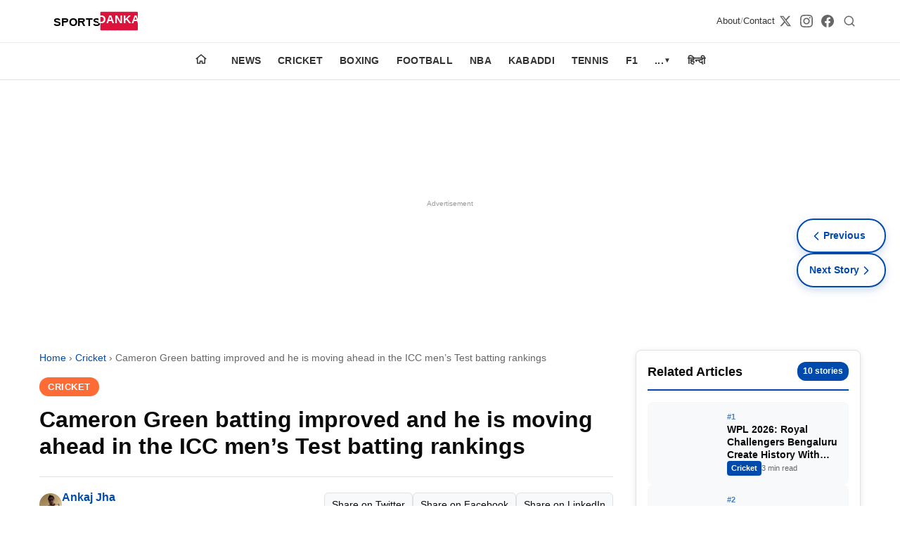

--- FILE ---
content_type: text/html; charset=utf-8
request_url: https://sportsdanka.com/cricket/cameron-green-batting-improved-and-he-is-moving-ahead-in-the-icc-mens-test-batting-rankings/
body_size: 15338
content:
<!DOCTYPE html><html amp i-amphtml-binding i-amphtml-layout i-amphtml-no-boilerplate transformed="self;v=1"><head><meta charset="utf-8" data-next-head><meta name="viewport" content="width=device-width,minimum-scale=1,initial-scale=1"><meta name="description" content="American All-rounder Cameron Green has moved into the top 20 of the ICC men&amp;#8217;s Test batting rankings after his unbeaten century helped Australia beat New Z" class="jsx-71c0dd8b1d3e35e2" data-next-head><meta http-equiv="content-language" content="en" class="jsx-71c0dd8b1d3e35e2" data-next-head><meta property="og:locale" content="en_US" class="jsx-71c0dd8b1d3e35e2" data-next-head><meta name="robots" content="index,follow,max-image-preview:large,max-snippet:-1,max-video-preview:-1" class="jsx-71c0dd8b1d3e35e2" data-next-head><meta name="googlebot" content="index,follow" class="jsx-71c0dd8b1d3e35e2" data-next-head><meta name="author" content="SPORTS DANKA" class="jsx-71c0dd8b1d3e35e2" data-next-head><meta name="publisher" content="SPORTS DANKA" class="jsx-71c0dd8b1d3e35e2" data-next-head><meta name="copyright" content="SPORTS DANKA" class="jsx-71c0dd8b1d3e35e2" data-next-head><meta name="rating" content="general" class="jsx-71c0dd8b1d3e35e2" data-next-head><meta name="distribution" content="global" class="jsx-71c0dd8b1d3e35e2" data-next-head><meta name="geo.region" content="IN-TG" class="jsx-71c0dd8b1d3e35e2" data-next-head><meta name="geo.placename" content="Hyderabad" class="jsx-71c0dd8b1d3e35e2" data-next-head><meta name="geo.position" content="17.385044;78.486671" class="jsx-71c0dd8b1d3e35e2" data-next-head><meta name="ICBM" content="17.385044, 78.486671" class="jsx-71c0dd8b1d3e35e2" data-next-head><meta name="keywords" content="Cameron Green, Cameron Green batting, Cricket news, ICC, sports latest news, Test batting rankings" class="jsx-71c0dd8b1d3e35e2" data-next-head><meta name="news_keywords" content="Cameron Green, Cameron Green batting, Cricket news, ICC, sports latest news, Test batting rankings" class="jsx-71c0dd8b1d3e35e2" data-next-head><meta property="og:title" content="Cameron Green batting improved and he is moving ahead in the ICC men’s Test batting rankings" class="jsx-71c0dd8b1d3e35e2" data-next-head><meta property="og:description" content="American All-rounder Cameron Green has moved into the top 20 of the ICC men&amp;#8217;s Test batting rankings after his unbeaten century helped Australia beat New Z" class="jsx-71c0dd8b1d3e35e2" data-next-head><meta property="og:url" content="https://sportsdanka.com/cricket/cameron-green-batting-improved-and-he-is-moving-ahead-in-the-icc-mens-test-batting-rankings/" class="jsx-71c0dd8b1d3e35e2" data-next-head><meta property="og:type" content="article" class="jsx-71c0dd8b1d3e35e2" data-next-head><meta property="og:site_name" content="Sportsdanka" class="jsx-71c0dd8b1d3e35e2" data-next-head><meta property="og:image" content="https://sportsdanka.com/wp-content/uploads/2024/03/Cameron-Green.jpg" class="jsx-71c0dd8b1d3e35e2" data-next-head><meta property="og:image:width" content="1200" class="jsx-71c0dd8b1d3e35e2" data-next-head><meta property="og:image:height" content="630" class="jsx-71c0dd8b1d3e35e2" data-next-head><meta property="og:image:alt" content="Cameron Green batting improved and he is moving ahead in the ICC men’s Test batting rankings" class="jsx-71c0dd8b1d3e35e2" data-next-head><meta property="og:locale" content="en_US" class="jsx-71c0dd8b1d3e35e2" data-next-head><meta property="article:published_time" content="2024-03-07T09:22:11" class="jsx-71c0dd8b1d3e35e2" data-next-head><meta property="article:modified_time" content="2024-03-07T09:22:11" class="jsx-71c0dd8b1d3e35e2" data-next-head><meta property="article:author" content="Ankaj Jha" class="jsx-71c0dd8b1d3e35e2" data-next-head><meta property="article:section" content="Cricket" class="jsx-71c0dd8b1d3e35e2" data-next-head><meta property="article:tag" content="sports latest news" class="jsx-71c0dd8b1d3e35e2" data-next-head><meta property="article:tag" content="Test batting rankings" class="jsx-71c0dd8b1d3e35e2" data-next-head><meta name="twitter:card" content="summary_large_image" class="jsx-71c0dd8b1d3e35e2" data-next-head><meta name="twitter:title" content="Cameron Green batting improved and he is moving ahead in the ICC men’s Test batting rankings" class="jsx-71c0dd8b1d3e35e2" data-next-head><meta name="twitter:description" content="American All-rounder Cameron Green has moved into the top 20 of the ICC men&amp;#8217;s Test batting rankings after his unbeaten century helped Australia beat New Z" class="jsx-71c0dd8b1d3e35e2" data-next-head><meta name="twitter:image" content="https://sportsdanka.com/wp-content/uploads/2024/03/Cameron-Green.jpg" class="jsx-71c0dd8b1d3e35e2" data-next-head><meta name="twitter:image:alt" content="Cameron Green batting improved and he is moving ahead in the ICC men’s Test batting rankings" class="jsx-71c0dd8b1d3e35e2" data-next-head><meta name="twitter:site" content="@sportsdanka" class="jsx-71c0dd8b1d3e35e2" data-next-head><meta name="twitter:creator" content="@sportsdanka" class="jsx-71c0dd8b1d3e35e2" data-next-head><style amp-runtime i-amphtml-version="012510081644000">html{overflow-x:hidden!important}html.i-amphtml-fie{height:100%!important;width:100%!important}html:not([amp4ads]),html:not([amp4ads]) body{height:auto!important}html:not([amp4ads]) body{margin:0!important}body{-webkit-text-size-adjust:100%;-moz-text-size-adjust:100%;-ms-text-size-adjust:100%;text-size-adjust:100%}html.i-amphtml-singledoc.i-amphtml-embedded{-ms-touch-action:pan-y pinch-zoom;touch-action:pan-y pinch-zoom}html.i-amphtml-fie>body,html.i-amphtml-singledoc>body{overflow:visible!important}html.i-amphtml-fie:not(.i-amphtml-inabox)>body,html.i-amphtml-singledoc:not(.i-amphtml-inabox)>body{position:relative!important}html.i-amphtml-ios-embed-legacy>body{overflow-x:hidden!important;overflow-y:auto!important;position:absolute!important}html.i-amphtml-ios-embed{overflow-y:auto!important;position:static}#i-amphtml-wrapper{overflow-x:hidden!important;overflow-y:auto!important;position:absolute!important;top:0!important;left:0!important;right:0!important;bottom:0!important;margin:0!important;display:block!important}html.i-amphtml-ios-embed.i-amphtml-ios-overscroll,html.i-amphtml-ios-embed.i-amphtml-ios-overscroll>#i-amphtml-wrapper{-webkit-overflow-scrolling:touch!important}#i-amphtml-wrapper>body{position:relative!important;border-top:1px solid transparent!important}#i-amphtml-wrapper+body{visibility:visible}#i-amphtml-wrapper+body .i-amphtml-lightbox-element,#i-amphtml-wrapper+body[i-amphtml-lightbox]{visibility:hidden}#i-amphtml-wrapper+body[i-amphtml-lightbox] .i-amphtml-lightbox-element{visibility:visible}#i-amphtml-wrapper.i-amphtml-scroll-disabled,.i-amphtml-scroll-disabled{overflow-x:hidden!important;overflow-y:hidden!important}amp-instagram{padding:54px 0px 0px!important;background-color:#fff}amp-iframe iframe{box-sizing:border-box!important}[amp-access][amp-access-hide]{display:none}[subscriptions-dialog],body:not(.i-amphtml-subs-ready) [subscriptions-action],body:not(.i-amphtml-subs-ready) [subscriptions-section]{display:none!important}amp-experiment,amp-live-list>[update]{display:none}amp-list[resizable-children]>.i-amphtml-loading-container.amp-hidden{display:none!important}amp-list [fetch-error],amp-list[load-more] [load-more-button],amp-list[load-more] [load-more-end],amp-list[load-more] [load-more-failed],amp-list[load-more] [load-more-loading]{display:none}amp-list[diffable] div[role=list]{display:block}amp-story-page,amp-story[standalone]{min-height:1px!important;display:block!important;height:100%!important;margin:0!important;padding:0!important;overflow:hidden!important;width:100%!important}amp-story[standalone]{background-color:#000!important;position:relative!important}amp-story-page{background-color:#757575}amp-story .amp-active>div,amp-story .i-amphtml-loader-background{display:none!important}amp-story-page:not(:first-of-type):not([distance]):not([active]){transform:translateY(1000vh)!important}amp-autocomplete{position:relative!important;display:inline-block!important}amp-autocomplete>input,amp-autocomplete>textarea{padding:0.5rem;border:1px solid rgba(0,0,0,.33)}.i-amphtml-autocomplete-results,amp-autocomplete>input,amp-autocomplete>textarea{font-size:1rem;line-height:1.5rem}[amp-fx^=fly-in]{visibility:hidden}amp-script[nodom],amp-script[sandboxed]{position:fixed!important;top:0!important;width:1px!important;height:1px!important;overflow:hidden!important;visibility:hidden}
/*# sourceURL=/css/ampdoc.css*/[hidden]{display:none!important}.i-amphtml-element{display:inline-block}.i-amphtml-blurry-placeholder{transition:opacity 0.3s cubic-bezier(0.0,0.0,0.2,1)!important;pointer-events:none}[layout=nodisplay]:not(.i-amphtml-element){display:none!important}.i-amphtml-layout-fixed,[layout=fixed][width][height]:not(.i-amphtml-layout-fixed){display:inline-block;position:relative}.i-amphtml-layout-responsive,[layout=responsive][width][height]:not(.i-amphtml-layout-responsive),[width][height][heights]:not([layout]):not(.i-amphtml-layout-responsive),[width][height][sizes]:not(img):not([layout]):not(.i-amphtml-layout-responsive){display:block;position:relative}.i-amphtml-layout-intrinsic,[layout=intrinsic][width][height]:not(.i-amphtml-layout-intrinsic){display:inline-block;position:relative;max-width:100%}.i-amphtml-layout-intrinsic .i-amphtml-sizer{max-width:100%}.i-amphtml-intrinsic-sizer{max-width:100%;display:block!important}.i-amphtml-layout-container,.i-amphtml-layout-fixed-height,[layout=container],[layout=fixed-height][height]:not(.i-amphtml-layout-fixed-height){display:block;position:relative}.i-amphtml-layout-fill,.i-amphtml-layout-fill.i-amphtml-notbuilt,[layout=fill]:not(.i-amphtml-layout-fill),body noscript>*{display:block;overflow:hidden!important;position:absolute;top:0;left:0;bottom:0;right:0}body noscript>*{position:absolute!important;width:100%;height:100%;z-index:2}body noscript{display:inline!important}.i-amphtml-layout-flex-item,[layout=flex-item]:not(.i-amphtml-layout-flex-item){display:block;position:relative;-ms-flex:1 1 auto;flex:1 1 auto}.i-amphtml-layout-fluid{position:relative}.i-amphtml-layout-size-defined{overflow:hidden!important}.i-amphtml-layout-awaiting-size{position:absolute!important;top:auto!important;bottom:auto!important}i-amphtml-sizer{display:block!important}@supports (aspect-ratio:1/1){i-amphtml-sizer.i-amphtml-disable-ar{display:none!important}}.i-amphtml-blurry-placeholder,.i-amphtml-fill-content{display:block;height:0;max-height:100%;max-width:100%;min-height:100%;min-width:100%;width:0;margin:auto}.i-amphtml-layout-size-defined .i-amphtml-fill-content{position:absolute;top:0;left:0;bottom:0;right:0}.i-amphtml-replaced-content,.i-amphtml-screen-reader{padding:0!important;border:none!important}.i-amphtml-screen-reader{position:fixed!important;top:0px!important;left:0px!important;width:4px!important;height:4px!important;opacity:0!important;overflow:hidden!important;margin:0!important;display:block!important;visibility:visible!important}.i-amphtml-screen-reader~.i-amphtml-screen-reader{left:8px!important}.i-amphtml-screen-reader~.i-amphtml-screen-reader~.i-amphtml-screen-reader{left:12px!important}.i-amphtml-screen-reader~.i-amphtml-screen-reader~.i-amphtml-screen-reader~.i-amphtml-screen-reader{left:16px!important}.i-amphtml-unresolved{position:relative;overflow:hidden!important}.i-amphtml-select-disabled{-webkit-user-select:none!important;-ms-user-select:none!important;user-select:none!important}.i-amphtml-notbuilt,[layout]:not(.i-amphtml-element),[width][height][heights]:not([layout]):not(.i-amphtml-element),[width][height][sizes]:not(img):not([layout]):not(.i-amphtml-element){position:relative;overflow:hidden!important;color:transparent!important}.i-amphtml-notbuilt:not(.i-amphtml-layout-container)>*,[layout]:not([layout=container]):not(.i-amphtml-element)>*,[width][height][heights]:not([layout]):not(.i-amphtml-element)>*,[width][height][sizes]:not([layout]):not(.i-amphtml-element)>*{display:none}amp-img:not(.i-amphtml-element)[i-amphtml-ssr]>img.i-amphtml-fill-content{display:block}.i-amphtml-notbuilt:not(.i-amphtml-layout-container),[layout]:not([layout=container]):not(.i-amphtml-element),[width][height][heights]:not([layout]):not(.i-amphtml-element),[width][height][sizes]:not(img):not([layout]):not(.i-amphtml-element){color:transparent!important;line-height:0!important}.i-amphtml-ghost{visibility:hidden!important}.i-amphtml-element>[placeholder],[layout]:not(.i-amphtml-element)>[placeholder],[width][height][heights]:not([layout]):not(.i-amphtml-element)>[placeholder],[width][height][sizes]:not([layout]):not(.i-amphtml-element)>[placeholder]{display:block;line-height:normal}.i-amphtml-element>[placeholder].amp-hidden,.i-amphtml-element>[placeholder].hidden{visibility:hidden}.i-amphtml-element:not(.amp-notsupported)>[fallback],.i-amphtml-layout-container>[placeholder].amp-hidden,.i-amphtml-layout-container>[placeholder].hidden{display:none}.i-amphtml-layout-size-defined>[fallback],.i-amphtml-layout-size-defined>[placeholder]{position:absolute!important;top:0!important;left:0!important;right:0!important;bottom:0!important;z-index:1}amp-img[i-amphtml-ssr]:not(.i-amphtml-element)>[placeholder]{z-index:auto}.i-amphtml-notbuilt>[placeholder]{display:block!important}.i-amphtml-hidden-by-media-query{display:none!important}.i-amphtml-element-error{background:red!important;color:#fff!important;position:relative!important}.i-amphtml-element-error:before{content:attr(error-message)}i-amp-scroll-container,i-amphtml-scroll-container{position:absolute;top:0;left:0;right:0;bottom:0;display:block}i-amp-scroll-container.amp-active,i-amphtml-scroll-container.amp-active{overflow:auto;-webkit-overflow-scrolling:touch}.i-amphtml-loading-container{display:block!important;pointer-events:none;z-index:1}.i-amphtml-notbuilt>.i-amphtml-loading-container{display:block!important}.i-amphtml-loading-container.amp-hidden{visibility:hidden}.i-amphtml-element>[overflow]{cursor:pointer;position:relative;z-index:2;visibility:hidden;display:initial;line-height:normal}.i-amphtml-layout-size-defined>[overflow]{position:absolute}.i-amphtml-element>[overflow].amp-visible{visibility:visible}template{display:none!important}.amp-border-box,.amp-border-box *,.amp-border-box :after,.amp-border-box :before{box-sizing:border-box}amp-pixel{display:none!important}amp-analytics,amp-auto-ads,amp-story-auto-ads{position:fixed!important;top:0!important;width:1px!important;height:1px!important;overflow:hidden!important;visibility:hidden}amp-story{visibility:hidden!important}html.i-amphtml-fie>amp-analytics{position:initial!important}[visible-when-invalid]:not(.visible),form [submit-error],form [submit-success],form [submitting]{display:none}amp-accordion{display:block!important}@media (min-width:1px){:where(amp-accordion>section)>:first-child{margin:0;background-color:#efefef;padding-right:20px;border:1px solid #dfdfdf}:where(amp-accordion>section)>:last-child{margin:0}}amp-accordion>section{float:none!important}amp-accordion>section>*{float:none!important;display:block!important;overflow:hidden!important;position:relative!important}amp-accordion,amp-accordion>section{margin:0}amp-accordion:not(.i-amphtml-built)>section>:last-child{display:none!important}amp-accordion:not(.i-amphtml-built)>section[expanded]>:last-child{display:block!important}
/*# sourceURL=/css/ampshared.css*/</style><script async src="https://cdn.ampproject.org/v0.mjs" type="module" crossorigin="anonymous"></script><script async nomodule src="https://cdn.ampproject.org/v0.js" crossorigin="anonymous"></script><script async custom-element="amp-ad" src="https://cdn.ampproject.org/v0/amp-ad-0.1.mjs" class="jsx-71c0dd8b1d3e35e2" data-next-head type="module" crossorigin="anonymous"></script><script async nomodule src="https://cdn.ampproject.org/v0/amp-ad-0.1.js" crossorigin="anonymous" custom-element="amp-ad"></script><script async custom-element="amp-analytics" src="https://cdn.ampproject.org/v0/amp-analytics-0.1.mjs" class="jsx-71c0dd8b1d3e35e2" data-next-head type="module" crossorigin="anonymous"></script><script async nomodule src="https://cdn.ampproject.org/v0/amp-analytics-0.1.js" crossorigin="anonymous" custom-element="amp-analytics"></script><script async custom-element="amp-auto-ads" src="https://cdn.ampproject.org/v0/amp-auto-ads-0.1.mjs" class="jsx-71c0dd8b1d3e35e2" data-next-head type="module" crossorigin="anonymous"></script><script async nomodule src="https://cdn.ampproject.org/v0/amp-auto-ads-0.1.js" crossorigin="anonymous" custom-element="amp-auto-ads"></script><script async custom-element="amp-bind" src="https://cdn.ampproject.org/v0/amp-bind-0.1.mjs" class="jsx-71c0dd8b1d3e35e2" data-next-head type="module" crossorigin="anonymous"></script><script async nomodule src="https://cdn.ampproject.org/v0/amp-bind-0.1.js" crossorigin="anonymous" custom-element="amp-bind"></script><script async src="https://cdn.ampproject.org/v0/amp-twitter-0.1.mjs" custom-element="amp-twitter" type="module" crossorigin="anonymous"></script><script async nomodule src="https://cdn.ampproject.org/v0/amp-twitter-0.1.js" crossorigin="anonymous" custom-element="amp-twitter"></script><link rel="icon" type="image/x-icon" href="/favicon.ico" class="jsx-71c0dd8b1d3e35e2" data-next-head><link rel="icon" type="image/png" href="/favicon.png" class="jsx-71c0dd8b1d3e35e2" data-next-head><title class="jsx-71c0dd8b1d3e35e2" data-next-head>Cameron Green batting improved and he is moving ahead in the ICC men’s Test batting rankings</title><link rel="canonical" href="https://sportsdanka.com/cricket/cameron-green-batting-improved-and-he-is-moving-ahead-in-the-icc-mens-test-batting-rankings/" class="jsx-71c0dd8b1d3e35e2" data-next-head><link rel="alternate" type="application/rss+xml" title="Sportsdanka RSS Feed" href="https://sportsdanka.com/feed.xml" class="jsx-71c0dd8b1d3e35e2" data-next-head><script type="application/ld+json" class="jsx-71c0dd8b1d3e35e2" data-next-head>{"@context":"https://schema.org","@type":"Organization","name":"Sportsdanka","url":"https://sportsdanka.com","logo":{"@type":"ImageObject","url":"https://sportsdanka.com/images/logo.svg"},"description":"Sports News, Live Updates, Cricket Live Scores, Schedules, Match Updates","address":{"@type":"PostalAddress","addressLocality":"Hyderabad","addressRegion":"Telangana","addressCountry":"India","postalCode":"500049"},"parentOrganization":{"@type":"Organization","name":"Masdi Tech Private Limited"},"sameAs":[]}</script><script type="application/ld+json" class="jsx-71c0dd8b1d3e35e2" data-next-head>{"@context":"https://schema.org","@type":"WebSite","name":"Sportsdanka","url":"https://sportsdanka.com","description":"Sports News, Live Updates, Cricket Live Scores, Schedules, Match Updates","publisher":{"@type":"Organization","name":"SPORTS DANKA","address":{"@type":"PostalAddress","addressLocality":"Hyderabad","addressRegion":"Telangana","addressCountry":"India","postalCode":"500049"}},"potentialAction":{"@type":"SearchAction","target":{"@type":"EntryPoint","urlTemplate":"https://sportsdanka.com/search?q={search_term_string}"},"query-input":"required name=search_term_string"}}</script><script type="application/ld+json" class="jsx-71c0dd8b1d3e35e2" data-next-head>{"@context":"https://schema.org","@type":"NewsArticle","headline":"Cameron Green batting improved and he is moving ahead in the ICC men’s Test batting rankings","description":"American All-rounder Cameron Green has moved into the top 20 of the ICC men\u0026#8217;s Test batting rankings after his unbeaten century helped Australia beat New Z","url":"https://sportsdanka.com/cricket/cameron-green-batting-improved-and-he-is-moving-ahead-in-the-icc-mens-test-batting-rankings/","datePublished":"2024-03-07T09:22:11","dateModified":"2024-03-07T09:22:11","author":{"@type":"Person","name":"Ankaj Jha"},"publisher":{"@type":"Organization","name":"SPORTS DANKA","logo":{"@type":"ImageObject","url":"https://sportsdanka.com/images/logo.svg","width":600,"height":60},"address":{"@type":"PostalAddress","addressLocality":"Hyderabad","addressRegion":"Telangana","addressCountry":"India","postalCode":"500049"}},"mainEntityOfPage":{"@type":"WebPage","@id":"https://sportsdanka.com/cricket/cameron-green-batting-improved-and-he-is-moving-ahead-in-the-icc-mens-test-batting-rankings/"},"image":{"@type":"ImageObject","url":"https://admin.sportsdanka.com/wp-content/uploads/2024/03/Cameron-Green.jpg","width":1690,"height":930},"articleSection":"Cricket"}</script><script type="application/ld+json" class="jsx-71c0dd8b1d3e35e2" data-next-head>{"@context":"https://schema.org","@type":"BreadcrumbList","itemListElement":[{"@type":"ListItem","position":1,"name":"Home","item":"https://sportsdanka.com"},{"@type":"ListItem","position":2,"name":"Cricket","item":"https://sportsdanka.com/category/cricket/"},{"@type":"ListItem","position":3,"name":"Cameron Green batting improved and he is moving ahead in the ICC men’s Test batting rankings","item":"https://sportsdanka.com/cricket/cameron-green-batting-improved-and-he-is-moving-ahead-in-the-icc-mens-test-batting-rankings/"}]}</script><style amp-custom>.amp-header{box-shadow:0 2px 4px rgba(0,0,0,.1);position:static}.amp-header,.header-top{background:var(--header-bg)}.header-top{border-bottom:1px solid rgba(0,0,0,.08)}.header-container{justify-content:space-between;gap:20px;max-width:1200px;margin:0 auto;padding:10px 16px}.header-container,.logo-link{display:flex;align-items:center}.logo-link{flex-shrink:0}.logo-image{display:block;object-fit:contain;background:transparent}.logo-image-fallback{display:block;object-fit:contain;width:160px;height:40px}.secondary-links{display:flex;align-items:center;gap:6px;color:#333;font-size:13px}.secondary-links a{color:#333;text-decoration:none;font-weight:500}.secondary-links span{opacity:.5}.header-actions{display:flex;align-items:center;gap:16px}.header-actions .search-link{display:inline-flex;align-items:center;justify-content:center;padding:6px;border-radius:50%;color:#666;text-decoration:none;background:transparent;transition:all.2s ease;min-width:32px;min-height:32px}.search-link:hover{color:#0052a3;background:rgba(0,82,163,.1);transform:scale(1.1)}.search-link svg{display:block;flex-shrink:0}.social-links{gap:12px}.social-links,.social-links a{display:flex;align-items:center}.social-links a{color:#666;justify-content:center;transition:all.2s ease;padding:6px;border-radius:50%;background:transparent}.social-links a:hover{color:#e31e24;background:rgba(227,30,36,.1);transform:scale(1.1)}.menu-row{background:#fff;border-bottom:1px solid#e0e0e0;position:sticky;top:0;z-index:1000}.menu{padding:0 16px;scrollbar-width:none;display:flex;list-style:none;margin:0;padding:0 12px;overflow-x:auto;-webkit-overflow-scrolling:touch;font-size:13px}position:sticky;top:0;z-index:1000;.menu::-webkit-scrollbar{display:none}.item{flex-shrink:0;position:relative}.home-item{margin-right:6px}.home-link{display:flex;align-items:center;justify-content:center;padding:12px}.home-icon{color:#333;display:inline-flex}.link{display:block;padding:12px 10px;color:#333;text-decoration:none;font-size:13px;font-weight:600;white-space:nowrap;text-transform:uppercase;letter-spacing:.02em}.link-btn{display:flex;align-items:center;gap:4px;cursor:pointer}.arrow{font-size:10px}.panel,.toggle{display:none}.panel{position:fixed;top:0;left:0;width:100%;height:100%;background:#fff;z-index:1100;overflow-y:auto;flex-direction:column}.toggle:checked+.link+.panel{display:flex}.panel-close{position:absolute;top:10px;right:16px;font-size:24px;color:#333;cursor:pointer}.panel-head,.panel-link{display:block;padding:14px 20px;text-decoration:none;color:#333;border-bottom:1px solid#f0f0f0;font-size:14px}.panel-head{font-weight:700;background:#f7f7f7}.overlay{display:none}@media(max-width:768px){.social-links{display:none}.header-actions .search-link{min-width:36px;min-height:36px;padding:8px}.secondary-links{display:none}}@media(min-width:1025px){.menu{justify-content:center;overflow:visible;padding:0}.home-item{margin-right:10px}.item{position:relative}.link{padding:14px 12px;font-size:14px}.panel{position:absolute;top:100%;left:0;width:auto;min-width:220px;height:auto;border:1px solid#e0e0e0;border-radius:4px;box-shadow:0 4px 12px rgba(0,0,0,.1)}.item:hover .panel{display:flex}.panel-close,.toggle:checked+.link+.panel{display:none}}.article-layout.jsx-eb25520d5c636d06{display:grid;grid-template-columns:1fr 320px;gap:32px;padding:32px 0}.article.jsx-eb25520d5c636d06{min-width:0}.article-header.jsx-eb25520d5c636d06{margin-bottom:32px}.breadcrumbs.jsx-eb25520d5c636d06{font-size:.9rem;color:var(--text-light);margin-bottom:16px}.breadcrumbs.jsx-eb25520d5c636d06 a.jsx-eb25520d5c636d06{color:var(--primary);text-decoration:none}.breadcrumbs.jsx-eb25520d5c636d06 a.jsx-eb25520d5c636d06:hover{text-decoration:underline}.article-category.jsx-eb25520d5c636d06{margin-bottom:16px}.category-badge.jsx-eb25520d5c636d06{background:var(--secondary);color:#fff;padding:6px 12px;border-radius:20px;font-size:.8rem;font-weight:600;text-transform:uppercase;letter-spacing:.5px;text-decoration:none}.article-title.jsx-eb25520d5c636d06{font-size:2rem;font-weight:800;line-height:1.2;margin:0 0 24px;color:var(--text)}.article-meta.jsx-eb25520d5c636d06{display:flex;justify-content:space-between;align-items:center;padding:16px 0;border-top:1px solid var(--border);border-bottom:1px solid var(--border)}.author-info.jsx-eb25520d5c636d06{display:flex;align-items:center;gap:12px}.author-avatar.jsx-eb25520d5c636d06{border-radius:50%}.author-name.jsx-eb25520d5c636d06{font-weight:600;color:var(--primary);text-decoration:none}.author-name.jsx-eb25520d5c636d06:hover{text-decoration:underline}.article-date.jsx-eb25520d5c636d06{font-size:.85rem;color:var(--text-light)}.social-share.jsx-eb25520d5c636d06{display:flex;gap:8px}.share-btn.jsx-eb25520d5c636d06{display:inline-block;background:var(--bg-light);color:var(--text);padding:6px 10px;border-radius:6px;font-size:.85rem;text-decoration:none;border:1px solid var(--border)}.share-btn.jsx-eb25520d5c636d06:hover{background:var(--primary);color:#fff;text-decoration:none}.article-image.jsx-eb25520d5c636d06{margin:32px 0;border-radius:var(--radius);overflow:hidden}.article-content.jsx-eb25520d5c636d06{font-size:1.0625rem;line-height:1.7;color:var(--text)}.amp-read-more.jsx-eb25520d5c636d06{position:relative;margin:8px 0 12px}.amp-read-more.jsx-eb25520d5c636d06 .amp-read-more-content.jsx-eb25520d5c636d06{max-height:280px;overflow:hidden}.amp-read-more.jsx-eb25520d5c636d06 .amp-read-more-fade.jsx-eb25520d5c636d06{content:"";position:absolute;left:0;right:0;bottom:50px;height:100px;background:linear-gradient(180deg,hsla(0,0%,100%,0) 0,hsla(0,0%,100%,.85) 60%,#fff);pointer-events:none}.amp-read-more.jsx-eb25520d5c636d06 .amp-read-more-btn.jsx-eb25520d5c636d06{display:inline-flex;align-items:center;justify-content:center;width:100%;background:#e8f0fe;color:#1a73e8;font-weight:700;text-decoration:none;padding:14px 16px;border-radius:8px;border:1px solid#c6dafc;letter-spacing:.3px;box-shadow:0 2px 4px rgba(0,0,0,.06);transition:all.2s ease;font-size:1rem}.amp-read-more.jsx-eb25520d5c636d06 .amp-read-more-btn.jsx-eb25520d5c636d06:hover{background:#d2e3fc;box-shadow:0 3px 6px rgba(0,0,0,.1)}.amp-read-more.jsx-eb25520d5c636d06:target .amp-read-more-content.jsx-eb25520d5c636d06{max-height:none;overflow:visible}.amp-read-more.jsx-eb25520d5c636d06:target .amp-read-more-btn.jsx-eb25520d5c636d06,.amp-read-more.jsx-eb25520d5c636d06:target .amp-read-more-fade.jsx-eb25520d5c636d06{display:none}@media(max-width:768px){.amp-read-more.jsx-eb25520d5c636d06 .amp-read-more-content.jsx-eb25520d5c636d06{max-height:240px}.amp-read-more.jsx-eb25520d5c636d06 .amp-read-more-btn.jsx-eb25520d5c636d06{padding:12px 14px;font-size:.95rem}.amp-read-more.jsx-eb25520d5c636d06 .amp-read-more-fade.jsx-eb25520d5c636d06{bottom:46px;height:90px}}.article-content.jsx-eb25520d5c636d06 h2{font-size:1.5rem;margin:32px 0 16px;color:var(--text)}.article-content.jsx-eb25520d5c636d06 h3{font-size:1.25rem;margin:28px 0 14px;color:var(--text)}.article-content.jsx-eb25520d5c636d06 h4{font-size:1.125rem;margin:24px 0 12px;color:var(--text)}.article-content.jsx-eb25520d5c636d06 p{margin:0 0 20px}.article-content.jsx-eb25520d5c636d06 a.auto-category-link{color:var(--primary);font-weight:600;text-decoration:none;border-bottom:1px solid rgba(59,130,246,.3);transition:all.2s ease}.article-content.jsx-eb25520d5c636d06 a.auto-category-link:hover{color:#1d4ed8;border-bottom-color:#1d4ed8}.article-content.jsx-eb25520d5c636d06 table{width:100%;border-collapse:collapse;margin:24px 0;font-size:.95rem;background:#fff;border:1px solid var(--border);border-radius:10px;overflow:hidden;box-shadow:0 8px 24px rgba(0,0,0,.06)}.article-content.jsx-eb25520d5c636d06 table thead th{background:#f3f4f6;font-weight:700;text-transform:uppercase;letter-spacing:.02em}.article-content.jsx-eb25520d5c636d06 table td,.article-content.jsx-eb25520d5c636d06 table th{padding:14px 16px;border:1px solid#e5e7eb;text-align:left;vertical-align:top}.article-content.jsx-eb25520d5c636d06 table tbody tr:nth-child(2n){background:#f9fafb}.article-content.jsx-eb25520d5c636d06 table caption{caption-side:bottom;text-align:left;padding:12px 16px;font-size:.85rem;color:var(--text-light)}.article-content.jsx-eb25520d5c636d06 blockquote{border-left:4px solid var(--primary);padding-left:20px;margin:24px 0;font-style:italic;color:var(--text-light)}.article-content.jsx-eb25520d5c636d06 ol,.article-content.jsx-eb25520d5c636d06 ul{margin:16px 0;padding-left:24px}.article-content.jsx-eb25520d5c636d06 li{margin-bottom:8px}@media(max-width:768px){.article-content.jsx-eb25520d5c636d06 table{display:block;width:calc(100% + 32px);margin-left:-16px;margin-right:-16px;overflow-x:auto;-webkit-overflow-scrolling:touch;border-radius:0;box-shadow:none}.article-content.jsx-eb25520d5c636d06 table td,.article-content.jsx-eb25520d5c636d06 table th{white-space:nowrap;padding:10px 12px}.article-content.jsx-eb25520d5c636d06 table caption{padding:10px 12px}}.article-tags.jsx-eb25520d5c636d06{margin-top:48px;padding-top:24px;border-top:1px solid var(--border)}.article-tags.jsx-eb25520d5c636d06 h3.jsx-eb25520d5c636d06{font-size:1.125rem;margin-bottom:16px}.tags-list.jsx-eb25520d5c636d06{display:flex;flex-wrap:wrap;gap:8px}.tag.jsx-eb25520d5c636d06{background:var(--bg-light);color:var(--text);padding:6px 12px;border-radius:20px;font-size:.85rem;text-decoration:none;transition:background-color.2s ease}.tag.jsx-eb25520d5c636d06:hover{background:var(--primary);color:#fff;text-decoration:none}.sidebar.jsx-eb25520d5c636d06{position:relative}.sidebar-sticky.jsx-eb25520d5c636d06{position:sticky;top:calc(var(--header-height) + 16px);max-height:calc(100vh - var(--header-height) - var(--sticky-footer-height) - 32px);overflow-y:auto;background:var(--bg);border-radius:var(--radius);border:1px solid var(--border);padding:16px;box-shadow:var(--shadow)}.sidebar-header.jsx-eb25520d5c636d06{display:flex;justify-content:space-between;align-items:center;margin-bottom:16px;padding-bottom:12px;border-bottom:2px solid var(--primary)}.sidebar-title.jsx-eb25520d5c636d06{font-size:1.1rem;font-weight:700;margin:0}.article-count.jsx-eb25520d5c636d06{font-size:.75rem;font-weight:600;color:#fff;background:var(--primary);padding:4px 8px;border-radius:12px}.sidebar-posts.jsx-eb25520d5c636d06{display:flex;flex-direction:column;gap:12px}.related-card.jsx-eb25520d5c636d06{display:flex;gap:12px;padding:12px;border-radius:8px;border:1px solid transparent;text-decoration:none;transition:all.3s ease;background:var(--bg-light)}.related-card.jsx-eb25520d5c636d06:hover{border-color:var(--primary);background:#fff;box-shadow:0 4px 12px rgba(0,74,173,.1);transform:translatex(4px)}.related-card-image.jsx-eb25520d5c636d06{position:relative;flex-shrink:0;width:100px;border-radius:6px;overflow:hidden}.image-overlay.jsx-eb25520d5c636d06{position:absolute;top:0;left:0;right:0;bottom:0;background:linear-gradient(180deg,transparent,rgba(0,0,0,.6) 100%);display:flex;align-items:flex-end;justify-content:center;padding:6px;opacity:0;transition:opacity.3s ease}.related-card.jsx-eb25520d5c636d06:hover .image-overlay.jsx-eb25520d5c636d06{opacity:1}.read-badge.jsx-eb25520d5c636d06{background:var(--secondary);color:#fff;font-size:.7rem;font-weight:700;padding:3px 8px;border-radius:4px;text-transform:uppercase;letter-spacing:.5px}.related-card-content.jsx-eb25520d5c636d06{flex:1;min-width:0;display:flex;flex-direction:column;gap:6px}.story-number.jsx-eb25520d5c636d06{font-size:.7rem;font-weight:700;color:var(--primary);opacity:.7}.related-card-title.jsx-eb25520d5c636d06{font-size:.9rem;font-weight:600;line-height:1.3;margin:0;color:var(--text);display:-webkit-box;-webkit-line-clamp:3;-webkit-box-orient:vertical;overflow:hidden}.related-card.jsx-eb25520d5c636d06:hover .related-card-title.jsx-eb25520d5c636d06{color:var(--primary)}.related-card-meta.jsx-eb25520d5c636d06{display:flex;align-items:center;gap:8px;font-size:.7rem;color:var(--text-light);margin-top:auto}.category-tag.jsx-eb25520d5c636d06{background:var(--primary);color:#fff;padding:2px 6px;border-radius:4px;font-weight:600}.read-time.jsx-eb25520d5c636d06{display:flex;align-items:center;gap:4px}.story-nav-container.jsx-eb25520d5c636d06{position:fixed;right:20px;top:50%;transform:translatey(-50%);display:flex;flex-direction:column;gap:12px;z-index:90}.story-nav-btn.jsx-eb25520d5c636d06{display:flex;align-items:center;gap:8px;background:#fff;color:var(--primary);border:2px solid var(--primary);padding:12px 16px;border-radius:50px;text-decoration:none;font-weight:600;font-size:.85rem;box-shadow:0 4px 12px rgba(0,74,173,.2);transition:all.3s ease;white-space:nowrap}.story-nav-btn.jsx-eb25520d5c636d06:hover{background:var(--primary);color:#fff;transform:scale(1.05);box-shadow:0 6px 20px rgba(0,74,173,.3)}.story-nav-btn.jsx-eb25520d5c636d06 svg.jsx-eb25520d5c636d06{flex-shrink:0}.nav-label.jsx-eb25520d5c636d06{display:inline}@media(max-width:1200px){.story-nav-container.jsx-eb25520d5c636d06{right:8px}.story-nav-btn.jsx-eb25520d5c636d06{padding:10px 12px}.nav-label.jsx-eb25520d5c636d06{display:none}}@media(max-width:1024px){.article-layout.jsx-eb25520d5c636d06{grid-template-columns:1fr}.sidebar.jsx-eb25520d5c636d06{order:2}.sidebar-sticky.jsx-eb25520d5c636d06{position:static;max-height:none}.sidebar-posts.jsx-eb25520d5c636d06{display:grid;grid-template-columns:repeat(auto-fill,minmax(280px,1fr));gap:16px}.related-card.jsx-eb25520d5c636d06{flex-direction:column}.related-card-image.jsx-eb25520d5c636d06{width:100%}.story-nav-container.jsx-eb25520d5c636d06{position:fixed;bottom:calc(var(--sticky-footer-height) + 16px);right:16px;top:auto;transform:none;flex-direction:row}}@media(max-width:768px){.article-title.jsx-eb25520d5c636d06{font-size:2rem}.article-meta.jsx-eb25520d5c636d06{flex-direction:column;align-items:flex-start;gap:16px}.related-grid.jsx-eb25520d5c636d06{grid-template-columns:1fr}}.footer.jsx-f1f1fb0f12469ec5{background:var(--bg-light);border-top:1px solid var(--border);margin-top:48px;padding-bottom:calc(var(--sticky-footer-height) + 16px)}.footer-content.jsx-f1f1fb0f12469ec5{display:grid;grid-template-columns:repeat(3,1fr);gap:32px;padding:48px 0 32px}.footer-section.jsx-f1f1fb0f12469ec5 h4.jsx-f1f1fb0f12469ec5{color:var(--primary);margin-bottom:16px}.footer-section.jsx-f1f1fb0f12469ec5 ul.jsx-f1f1fb0f12469ec5{list-style:none;padding:0;margin:0}.footer-section.jsx-f1f1fb0f12469ec5 li.jsx-f1f1fb0f12469ec5{margin-bottom:8px}.footer-section.jsx-f1f1fb0f12469ec5 a.jsx-f1f1fb0f12469ec5{color:var(--text-light);transition:color.2s ease}.footer-section.jsx-f1f1fb0f12469ec5 a.jsx-f1f1fb0f12469ec5:hover{color:var(--primary);text-decoration:none}.social-links.jsx-f1f1fb0f12469ec5{display:flex;gap:12px;margin-top:12px}.footer.jsx-f1f1fb0f12469ec5 .social-icon.jsx-f1f1fb0f12469ec5{display:inline-flex;align-items:center;justify-content:center;width:40px;height:40px;border-radius:50%;background:hsla(0,0%,100%,.1);color:#fff;transition:all.2s ease;text-decoration:none;border:2px solid transparent}.footer.jsx-f1f1fb0f12469ec5 .social-icon.jsx-f1f1fb0f12469ec5:hover{background:hsla(0,0%,100%,.2);color:#fff;transform:translatey(-2px);box-shadow:0 4px 12px hsla(0,0%,100%,.3);border-color:hsla(0,0%,100%,.3)}.social-icon.jsx-f1f1fb0f12469ec5 svg.jsx-f1f1fb0f12469ec5{display:block}.footer-bottom.jsx-f1f1fb0f12469ec5{border-top:1px solid var(--border);padding:24px 0;text-align:center;color:var(--text-light);font-size:.9rem}@media(max-width:768px){.footer-content.jsx-f1f1fb0f12469ec5{grid-template-columns:1fr;gap:24px}}:root{--primary:#004aad;--header-bg:#fff;--secondary:#ff6b35;--text:#0b0b0b;--text-light:#666;--border:#e1e1e1;--bg:#fff;--bg-light:#f8f9fa;--shadow:0 2px 8px rgba(0,0,0,.1);--radius:8px;--sticky-footer-height:60px}*{box-sizing:border-box}body{font-family:-apple-system,BlinkMacSystemFont,Segoe UI,Roboto,Helvetica Neue,Arial,sans-serif;color:var(--text);margin:0;padding:var(--header-height)0 var(--sticky-footer-height)0;line-height:1.6;background:var(--bg)}.container{max-width:1200px;margin:0 auto;padding:0 16px}.main-content{min-height:60vh}.top-ad-slot{display:flex;justify-content:center;padding:16px 0}.top-ad-slot amp-ad{max-width:100%}h1,h2,h3,h4,h5,h6{margin:0 0 16px;line-height:1.3;font-weight:700}h1{font-size:2rem}h2{font-size:1.5rem}h3{font-size:1.25rem}h4{font-size:1.125rem}h5{font-size:1rem}h6{font-size:.875rem}p{margin:0 0 16px}a{color:var(--primary);text-decoration:none}a:hover{text-decoration:underline}.grid{display:grid;gap:24px}.grid-2{grid-template-columns:repeat(2,1fr)}.grid-3{grid-template-columns:repeat(3,1fr)}.grid-4{grid-template-columns:repeat(4,1fr)}@media(max-width:1024px){.grid-3,.grid-4{grid-template-columns:repeat(2,1fr)}}.sticky-footer-nav{position:fixed;bottom:0;left:0;right:0;height:var(--sticky-footer-height);background:hsla(0,0%,100%,.96);backdrop-filter:blur(8px);border-top:1px solid rgba(0,0,0,.08);display:grid;grid-template-columns:repeat(6,1fr);align-items:center;text-align:center;z-index:80;box-shadow:0 -1px 8px rgba(0,0,0,.06)}.sticky-footer-link{display:flex;flex-direction:column;align-items:center;justify-content:center;text-decoration:none;color:#6b7280;font-size:.7rem;font-weight:500;gap:4px;padding:6px 2px;transition:all.2s ease}.sticky-footer-link:focus,.sticky-footer-link:hover{color:var(--primary);background:rgba(0,74,173,.04)}.sticky-footer-link .icon{display:flex;align-items:center;justify-content:center;line-height:1}.sticky-footer-link .label{white-space:nowrap;font-size:.65rem;letter-spacing:.01em}@media(min-width:1024px){:root{--sticky-footer-height:0px}.sticky-footer-nav{display:none}body{padding-bottom:0}}@media(max-width:768px){.grid-2,.grid-3,.grid-4{grid-template-columns:1fr}}.card{background:var(--bg);border:1px solid var(--border);border-radius:var(--radius);overflow:hidden;box-shadow:var(--shadow);transition:transform.2s ease}.card:hover{transform:translatey(-2px)}.card-content{padding:16px}.card-title{font-size:1.125rem;font-weight:600;margin:0 0 8px;line-height:1.4}.card-excerpt{color:var(--text-light);font-size:.9rem;margin:0 0 12px}.card-meta{display:flex;align-items:center;gap:12px;font-size:.85rem;color:var(--text-light)}.text-center{text-align:center}.text-muted{color:var(--text-light)}.mb-0{margin-bottom:0}.mb-1{margin-bottom:8px}.mb-2{margin-bottom:16px}.mb-3{margin-bottom:24px}.mb-4{margin-bottom:32px}.mt-0{margin-top:0}.mt-1{margin-top:8px}.mt-2{margin-top:16px}.mt-3{margin-top:24px}.mt-4{margin-top:32px}.section{margin:32px 0}.section-title{font-size:1.75rem;font-weight:700;margin-bottom:24px;padding-bottom:8px;border-bottom:3px solid var(--primary);display:inline-block}</style></head><body><!-- __NEXT_DATA__ --><amp-analytics type="gtag" data-credentials="include" class="jsx-71c0dd8b1d3e35e2 i-amphtml-layout-fixed i-amphtml-layout-size-defined" style="width:1px;height:1px;" i-amphtml-layout="fixed"><script type="application/json" class="jsx-71c0dd8b1d3e35e2">{"vars":{"gtag_id":"G-K6G1NMT17W","config":{"G-K6G1NMT17W":{"groups":"default","linker":{"domains":["sportsdanka.com","www.sportsdanka.com","cdn.ampproject.org"]},"cookie_flags":"max-age=7200;secure;samesite=none"}}},"triggers":{"pageview":{"on":"visible","request":"pageview","vars":{"title":"Cameron Green batting improved and he is moving ahead in the ICC men’s Test batting rankings","page_path":"https://sportsdanka.com/cricket/cameron-green-batting-improved-and-he-is-moving-ahead-in-the-icc-mens-test-batting-rankings/","content_group":"Cricket"},"extraUrlParams":{"cd1":"AMP","cd2":"Cricket","cd3":"Ankaj Jha"}},"scrollPing":{"on":"scroll","request":"event","scrollSpec":{"verticalBoundaries":[25,50,75,90]},"vars":{"event_name":"scroll","event_category":"engagement","event_label":"content_scroll"}},"timer":{"on":"timer","timerSpec":{"interval":30,"maxTimerLength":600},"request":"event","vars":{"event_name":"read_time","event_category":"engagement"}},"exitIntent":{"on":"hidden","request":"event","vars":{"event_name":"exit_intent_detected","event_category":"engagement","event_label":"page_hidden"}}},"cookies":{"enabled":true,"_ga":{"value":"CLIENT_ID(AMP_ECID_GOOGLE,,_ga)"}}}</script></amp-analytics><amp-auto-ads type="adsense" data-ad-client="ca-pub-8388196568215714" class="jsx-71c0dd8b1d3e35e2 i-amphtml-layout-container" i-amphtml-layout="container"></amp-auto-ads><header class="jsx-157b8a2a29572763 amp-header"><div class="jsx-157b8a2a29572763 header-top"><div class="jsx-157b8a2a29572763 header-container"><a href="/" class="jsx-157b8a2a29572763 logo-link"><amp-img src="/images/logo.svg?v=1768912276" alt="Sportsdanka" width="160" height="40" layout="fixed" fallback class="jsx-157b8a2a29572763 logo-image i-amphtml-layout-fixed i-amphtml-layout-size-defined" style="width:160px;height:40px;" i-amphtml-layout="fixed"></amp-img><noscript class="jsx-157b8a2a29572763"><img src="/images/logo.svg" alt="Sportsdanka" width="160" height="40" class="jsx-157b8a2a29572763 logo-image-fallback"></noscript></a><div class="jsx-157b8a2a29572763 header-actions"><div class="jsx-157b8a2a29572763 secondary-links"><a href="/about-us-sportsdanka-sportsnews/" class="jsx-157b8a2a29572763">About</a><span class="jsx-157b8a2a29572763">/</span><a href="/contact-us/" class="jsx-157b8a2a29572763">Contact</a></div><div class="jsx-157b8a2a29572763 social-links"><a href="https://x.com/sportsdanka" target="_blank" rel="noopener noreferrer" aria-label="Twitter" class="jsx-157b8a2a29572763"><svg width="18" height="18" viewBox="0 0 24 24" fill="currentColor" class="jsx-157b8a2a29572763"><path d="M18.244 2.25h3.308l-7.227 8.26 8.502 11.24H16.17l-5.214-6.817L4.99 21.75H1.68l7.73-8.835L1.254 2.25H8.08l4.713 6.231zm-1.161 17.52h1.833L7.084 4.126H5.117z" class="jsx-157b8a2a29572763"/></svg></a><a href="https://www.instagram.com/p/CozjzDEtrmG/" target="_blank" rel="noopener noreferrer" aria-label="Instagram" class="jsx-157b8a2a29572763"><svg width="18" height="18" viewBox="0 0 24 24" fill="currentColor" class="jsx-157b8a2a29572763"><path d="M12 2.163c3.204 0 3.584.012 4.85.07 3.252.148 4.771 1.691 4.919 4.919.058 1.265.069 1.645.069 4.849 0 3.205-.012 3.584-.069 4.849-.149 3.225-1.664 4.771-4.919 4.919-1.266.058-1.644.07-4.85.07-3.204 0-3.584-.012-4.849-.07-3.26-.149-4.771-1.699-4.919-4.92-.058-1.265-.07-1.644-.07-4.849 0-3.204.013-3.583.07-4.849.149-3.227 1.664-4.771 4.919-4.919 1.266-.057 1.645-.069 4.849-.069zm0-2.163c-3.259 0-3.667.014-4.947.072-4.358.2-6.78 2.618-6.98 6.98-.059 1.281-.073 1.689-.073 4.948 0 3.259.014 3.668.072 4.948.2 4.358 2.618 6.78 6.98 6.98 1.281.058 1.689.072 4.948.072 3.259 0 3.668-.014 4.948-.072 4.354-.2 6.782-2.618 6.979-6.98.059-1.28.073-1.689.073-4.948 0-3.259-.014-3.667-.072-4.947-.196-4.354-2.617-6.78-6.979-6.98-1.281-.059-1.69-.073-4.949-.073zm0 5.838c-3.403 0-6.162 2.759-6.162 6.162s2.759 6.163 6.162 6.163 6.162-2.759 6.162-6.163c0-3.403-2.759-6.162-6.162-6.162zm0 10.162c-2.209 0-4-1.79-4-4 0-2.209 1.791-4 4-4s4 1.791 4 4c0 2.21-1.791 4-4 4zm6.406-11.845c-.796 0-1.441.645-1.441 1.44s.645 1.44 1.441 1.44c.795 0 1.439-.645 1.439-1.44s-.644-1.44-1.439-1.44z" class="jsx-157b8a2a29572763"/></svg></a><a href="https://www.facebook.com/people/Sportsdanka/100068833069810/" target="_blank" rel="noopener noreferrer" aria-label="Facebook" class="jsx-157b8a2a29572763"><svg width="18" height="18" viewBox="0 0 24 24" fill="currentColor" class="jsx-157b8a2a29572763"><path d="M24 12.073c0-6.627-5.373-12-12-12s-12 5.373-12 12c0 5.99 4.388 10.954 10.125 11.854v-8.385H7.078v-3.47h3.047V9.43c0-3.007 1.792-4.669 4.533-4.669 1.312 0 2.686.235 2.686.235v2.953H15.83c-1.491 0-1.956.925-1.956 1.874v2.25h3.328l-.532 3.47h-2.796v8.385C19.612 23.027 24 18.062 24 12.073z" class="jsx-157b8a2a29572763"/></svg></a></div><a href="/search/" aria-label="Search" class="jsx-157b8a2a29572763 search-link"><svg width="18" height="18" viewBox="0 0 24 24" fill="none" stroke="currentColor" stroke-width="2" stroke-linecap="round" stroke-linejoin="round" class="jsx-157b8a2a29572763"><circle cx="11" cy="11" r="8" class="jsx-157b8a2a29572763"/><line x1="21" y1="21" x2="16.65" y2="16.65" class="jsx-157b8a2a29572763"/></svg></a></div></div></div></header><div class="jsx-157b8a2a29572763 menu-row"><nav role="navigation" aria-label="Primary" class="jsx-157b8a2a29572763"><ul class="jsx-157b8a2a29572763 menu"><li class="jsx-157b8a2a29572763 item home-item"><a href="/" aria-label="Home" class="jsx-157b8a2a29572763 link home-link"><span aria-hidden="true" class="jsx-157b8a2a29572763 home-icon"><svg width="18" height="18" viewBox="0 0 24 24" fill="none" stroke="currentColor" stroke-width="2" stroke-linecap="round" stroke-linejoin="round" class="jsx-157b8a2a29572763"><path d="M3 11.5 12 4l9 7.5" class="jsx-157b8a2a29572763"/><path d="M5 10.5V20h5v-4h4v4h5v-9.5" class="jsx-157b8a2a29572763"/></svg></span></a></li><li class="jsx-157b8a2a29572763 item"><a href="https://sportsdanka.com/" class="jsx-157b8a2a29572763 link">News</a></li><li class="jsx-157b8a2a29572763 item"><a href="/category/cricket/" class="jsx-157b8a2a29572763 link">Cricket</a></li><li class="jsx-157b8a2a29572763 item"><a href="/category/boxing/" class="jsx-157b8a2a29572763 link">Boxing</a></li><li class="jsx-157b8a2a29572763 item"><a href="/category/football/" class="jsx-157b8a2a29572763 link">Football</a></li><li class="jsx-157b8a2a29572763 item"><a href="/category/nba/" class="jsx-157b8a2a29572763 link">NBA</a></li><li class="jsx-157b8a2a29572763 item"><a href="/category/kabaddi/" class="jsx-157b8a2a29572763 link">Kabaddi</a></li><li class="jsx-157b8a2a29572763 item"><a href="/category/tennis/" class="jsx-157b8a2a29572763 link">Tennis</a></li><li class="jsx-157b8a2a29572763 item"><a href="/category/f1/" class="jsx-157b8a2a29572763 link">F1</a></li><li class="jsx-157b8a2a29572763 item"><input id="menu-toggle-8" type="checkbox" aria-hidden="true" class="jsx-157b8a2a29572763 toggle"><label for="menu-toggle-8" aria-haspopup="true" class="jsx-157b8a2a29572763 link link-btn"><span class="jsx-157b8a2a29572763">...</span><span class="jsx-157b8a2a29572763 arrow">▼</span></label><div class="jsx-157b8a2a29572763 panel"><label for="menu-toggle-8" class="jsx-157b8a2a29572763 panel-close">✕</label><a href="#" class="jsx-157b8a2a29572763 panel-head">All ...</a><a href="/category/golf/" class="jsx-157b8a2a29572763 panel-link">Golf</a><a href="/category/nfl/" class="jsx-157b8a2a29572763 panel-link">NFL</a><a href="/category/racing/" class="jsx-157b8a2a29572763 panel-link">Racing</a><a href="/category/shooting/" class="jsx-157b8a2a29572763 panel-link">Shooting</a><a href="/category/wwe/" class="jsx-157b8a2a29572763 panel-link">WWE &amp; Wrestling</a></div><label for="menu-toggle-8" aria-hidden="true" class="jsx-157b8a2a29572763 overlay"></label></li><li class="jsx-157b8a2a29572763 item"><a href="/category/hindi/" class="jsx-157b8a2a29572763 link">हिन्दी</a></li></ul></nav></div><div id="topAdSlot" class="jsx-71c0dd8b1d3e35e2 top-ad-slot"><amp-ad width="100vw" height="320" type="adsense" data-ad-client="ca-pub-8388196568215714" data-ad-slot="1463960257" data-auto-format="rspv" data-full-width on="no-content:topAdSlot.hide;network-error:topAdSlot.hide" class="jsx-71c0dd8b1d3e35e2 i-amphtml-layout-fixed i-amphtml-layout-size-defined" style="width:100vw;height:320px;" i-amphtml-layout="fixed"><div style="display:flex;align-items:center;justify-content:center;height:100%;font-size:10px;color:#999" class="jsx-71c0dd8b1d3e35e2">Advertisement</div><div overflow class="jsx-71c0dd8b1d3e35e2"></div></amp-ad></div><main class="jsx-71c0dd8b1d3e35e2 main-content"><div class="jsx-eb25520d5c636d06 container"><div class="jsx-eb25520d5c636d06 article-layout"><article class="jsx-eb25520d5c636d06 article"><div class="jsx-eb25520d5c636d06 article-header"><div class="jsx-eb25520d5c636d06 breadcrumbs"><a href="/" class="jsx-eb25520d5c636d06">Home</a> › <a href="/category/cricket/" class="jsx-eb25520d5c636d06">Cricket</a> › <span class="jsx-eb25520d5c636d06">Cameron Green batting improved and he is moving ahead in the ICC men’s Test batting rankings</span></div><div class="jsx-eb25520d5c636d06 article-category"><a href="/category/cricket/" class="jsx-eb25520d5c636d06 category-badge">Cricket</a></div><h1 class="jsx-eb25520d5c636d06 article-title">Cameron Green batting improved and he is moving ahead in the ICC men’s Test batting rankings</h1><div class="jsx-eb25520d5c636d06 article-meta"><div class="jsx-eb25520d5c636d06 author-info"><amp-img src="https://secure.gravatar.com/avatar/f2aacfb93f2d1afdc5cbadbb0d28d27e46acdc19b56e7eed5f58087e5e1090cb?s=96&amp;d=mm&amp;r=g" alt="Ankaj Jha" width="32" height="32" layout="fixed" class="jsx-eb25520d5c636d06 author-avatar i-amphtml-layout-fixed i-amphtml-layout-size-defined" style="width:32px;height:32px;" i-amphtml-layout="fixed"></amp-img><div class="jsx-eb25520d5c636d06"><a href="/author/ankaj/" class="jsx-eb25520d5c636d06 author-name">Ankaj Jha</a><div class="jsx-eb25520d5c636d06 article-date">Updated on: 07 Mar 2024 02:52 pm IST</div></div></div><div class="jsx-eb25520d5c636d06 social-share"><a href="https://twitter.com/intent/tweet?url=https%3A%2F%2Fsportsdanka.com%2Fcricket%2Fcameron-green-batting-improved-and-he-is-moving-ahead-in-the-icc-mens-test-batting-rankings%2F&amp;text=Cameron%20Green%20batting%20improved%20and%20he%20is%20moving%20ahead%20in%20the%20ICC%20men%E2%80%99s%20Test%20batting%20rankings" target="_blank" rel="noopener" class="jsx-eb25520d5c636d06 share-btn">Share on Twitter</a><a href="https://www.facebook.com/sharer/sharer.php?u=https%3A%2F%2Fsportsdanka.com%2Fcricket%2Fcameron-green-batting-improved-and-he-is-moving-ahead-in-the-icc-mens-test-batting-rankings%2F" target="_blank" rel="noopener" class="jsx-eb25520d5c636d06 share-btn">Share on Facebook</a><a href="https://www.linkedin.com/shareArticle?mini=true&amp;url=https%3A%2F%2Fsportsdanka.com%2Fcricket%2Fcameron-green-batting-improved-and-he-is-moving-ahead-in-the-icc-mens-test-batting-rankings%2F&amp;title=Cameron%20Green%20batting%20improved%20and%20he%20is%20moving%20ahead%20in%20the%20ICC%20men%E2%80%99s%20Test%20batting%20rankings" target="_blank" rel="noopener" class="jsx-eb25520d5c636d06 share-btn">Share on LinkedIn</a></div></div></div><div class="jsx-eb25520d5c636d06 article-image"><amp-img src="https://admin.sportsdanka.com/wp-content/uploads/2024/03/Cameron-Green.jpg" alt="Cameron Green" width="1690" height="930" layout="responsive" class="jsx-eb25520d5c636d06 i-amphtml-layout-responsive i-amphtml-layout-size-defined" i-amphtml-ssr data-hero i-amphtml-layout="responsive"><i-amphtml-sizer style="display:block;padding-top:55.0296%"></i-amphtml-sizer><img class="i-amphtml-fill-content i-amphtml-replaced-content" decoding="async" loading="lazy" alt="Cameron Green" src="https://admin.sportsdanka.com/wp-content/uploads/2024/03/Cameron-Green.jpg"></amp-img></div><div class="jsx-eb25520d5c636d06 article-content"><div id="full-article" class="jsx-eb25520d5c636d06 amp-read-more"><div class="jsx-eb25520d5c636d06 amp-read-more-content"><div class="jsx-eb25520d5c636d06 article-html">
<p>American All-rounder Cameron Green has moved into the top 20 of the ICC men’s <a href="/category/cricket/test/" class="auto-category-link">Test</a> batting rankings after his unbeaten century helped Australia beat New Zealand by 172 runs in the first Test of the two-match ICC World Test Championship series in Wellington.</p> <p>Green has climbed 22 spots to 23rd in the rankings, while his countrymen Steve Smith, Travis Head, and Marnus Labuschagne have fallen. Green was chosen player of the match for his undefeated 174 in the first inning.</p> <p>For the first time since 2014, Smith’s rating points have fallen below 800, as he now sits third (behind Joe Root) following scores of 31 and 0. </p> <p>With just three points, Labuschagne has fallen out of the top 10 for the first time since December 2019 runs during the game. Head’s drop of one spot has helped Indian batsmen Virat Kohli, Yashasvi Jaiswal, and Rohit Sharma move up the rankings.</p> <figure><div>
<amp-twitter data-tweetid="1765330239276859432" width="375" height="472" layout="responsive" class="i-amphtml-layout-responsive i-amphtml-layout-size-defined" i-amphtml-layout="responsive"><i-amphtml-sizer style="display:block;padding-top:125.8667%"></i-amphtml-sizer></amp-twitter>
</div></figure> <p>Australia off-spinner Nathan Lyon’s 10-wicket match haul, the first by any spinner in New Zealand since Daniel Vettori’s performance against Sri Lanka in Wellington in 2006, moved him up two places with the ball to sixth. </p> <p><strong>Also read:<a href="https://sportsdanka.com/cricket/delhi-capitals-dc-schedule-ipl-2024-captain-full-time-table-date-time-venue-stadium-list-squad-player-list-dc-ipl-2024-schedule/">Delhi Capitals (DC) Schedule IPL 2024: Captain, Full Time Table, Date &amp; Time, Venue, Stadium List, Squad, Player List | DC IPL 2024 Schedule</a></strong></p> <p>He now has 797 rating points, just two shy of his career best at Edgbaston before suffering an Ashes series-ending injury last year.</p> <p>For New Zealand, all-rounder Glenn Phillips has been the biggest mover, moving from 70th to 52nd in the batting rankings after scoring 71 runs in the first inning and from 67th to 48th in the bowling rankings after taking five for 45 in the second innings. I have reached the location. Turn. He has also moved up 12 places to reach 11th place among all-rounders.</p> <figure>
<figure><amp-img src="https://admin.sportsdanka.com/wp-content/uploads/2023/04/Cameron-Green-1024x576.webp" alt="Cameron Green" width="1024" height="576" layout="responsive" class="i-amphtml-layout-responsive i-amphtml-layout-size-defined" i-amphtml-layout="responsive"><i-amphtml-sizer style="display:block;padding-top:56.25%"></i-amphtml-sizer></amp-img><figcaption>Cameron Green</figcaption></figure>
</figure> <p>Matt Henry’s eight wickets in the match took him into the top 20 for the first time, while Rachin Ravindra (up five places to 76th among batsmen) and William O’Rourke (up four places to 57th among bowlers) were the other improved Kiwi players in their ranking.</p> <p>The latest weekly update of the men’s rankings also takes into account performances in the one-off Test between Afghanistan and Ireland in Abu Dhabi, with Mark Adair moving up 30 places to 69th among bowlers after taking eight wickets, helping Ireland get help. Win your first test in history.</p> <p>Andy Balbirnie, Curtis Campher, Paul Stirling and Andy McBrine have all broken into the top 100 of the batting rankings. Afghanistan batsman Hashmatullah Shahidi has moved up five places to 81st, while Navid Zadran has moved up 32 places to 79th among bowlers.</p> <p><strong>Also Read: <a href="https://sportsdanka.com/cricket/icc-player-rankings-rank-1-to-10-virat-kohli-and-yashasvi-jaiswal-are-in-top-10-latest-updated-today-icc-mens-test-player-standings/" target="_blank" rel="noreferrer noopener">ICC Player Rankings [Rank 1 to 10], Virat Kohli and Yashasvi Jaiswal are in TOP 10 Latest Updated Today | ICC Men’s Test Player Standings</a></strong></p> <p>For more updates, visit: <strong><a href="https://www.icc-cricket.com/media-releases/green-moves-up-in-icc-men-s-test-batting-rankings" target="_blank" rel="noreferrer noopener">ICC</a></strong></p>
</div></div><div aria-hidden="true" class="jsx-eb25520d5c636d06 amp-read-more-fade"></div><a href="#full-article" aria-label="Read full article" class="jsx-eb25520d5c636d06 amp-read-more-btn">Read full article</a></div><div style="height:20px" class="jsx-eb25520d5c636d06"></div><div id="contentAdContainer" class="jsx-eb25520d5c636d06"><amp-ad width="100vw" height="320" type="adsense" data-ad-client="ca-pub-8388196568215714" data-ad-slot="2974301712" data-auto-format="rspv" data-full-width on="no-content:contentAdContainer.hide;network-error:contentAdContainer.hide" class="jsx-eb25520d5c636d06 i-amphtml-layout-fixed i-amphtml-layout-size-defined" style="width:100vw;height:320px;" i-amphtml-layout="fixed"><div style="display:flex;align-items:center;justify-content:center;height:100%;font-size:10px;color:#999" class="jsx-eb25520d5c636d06">Advertisement</div><div overflow class="jsx-eb25520d5c636d06"></div></amp-ad></div></div><div class="jsx-eb25520d5c636d06 article-tags"><h3 class="jsx-eb25520d5c636d06">Tags</h3><div class="jsx-eb25520d5c636d06 tags-list"><a href="/tag/cameron-green/" class="jsx-eb25520d5c636d06 tag">Cameron Green</a><a href="/tag/cameron-green-batting/" class="jsx-eb25520d5c636d06 tag">Cameron Green batting</a><a href="/tag/cricket-news/" class="jsx-eb25520d5c636d06 tag">Cricket news</a><a href="/tag/icc/" class="jsx-eb25520d5c636d06 tag">ICC</a><a href="/tag/sports-latest-news/" class="jsx-eb25520d5c636d06 tag">sports latest news</a><a href="/tag/test-batting-rankings/" class="jsx-eb25520d5c636d06 tag">Test batting rankings</a></div></div></article><aside class="jsx-eb25520d5c636d06 sidebar"><div class="jsx-eb25520d5c636d06 sidebar-sticky"><div class="jsx-eb25520d5c636d06 sidebar-header"><h3 class="jsx-eb25520d5c636d06 sidebar-title">Related Articles</h3><span class="jsx-eb25520d5c636d06 article-count">10 stories</span></div><div class="jsx-eb25520d5c636d06 sidebar-posts"><a href="/cricket/wpl-2026-royal-challengers-bengaluru-create-history-with-unbeaten-qualification-in-season-4/" class="jsx-eb25520d5c636d06 related-card"><div class="jsx-eb25520d5c636d06 related-card-image"><amp-img src="https://admin.sportsdanka.com/wp-content/uploads/2026/01/WPL-2026-9.png" alt="WPL 2026" width="904" height="513" layout="responsive" class="jsx-eb25520d5c636d06 i-amphtml-layout-responsive i-amphtml-layout-size-defined" i-amphtml-layout="responsive"><i-amphtml-sizer style="display:block;padding-top:56.7478%"></i-amphtml-sizer></amp-img><div class="jsx-eb25520d5c636d06 image-overlay"><span class="jsx-eb25520d5c636d06 read-badge">Read</span></div></div><div class="jsx-eb25520d5c636d06 related-card-content"><span class="jsx-eb25520d5c636d06 story-number">#1</span><h4 class="jsx-eb25520d5c636d06 related-card-title">WPL 2026: Royal Challengers Bengaluru Create History With Unbeaten Qualification for playoffs</h4><div class="jsx-eb25520d5c636d06 related-card-meta"><span class="jsx-eb25520d5c636d06 category-tag">Cricket</span><span class="jsx-eb25520d5c636d06 read-time">3 min read</span></div></div></a><a href="/cricket/ireland-star-climbs-icc-rankings-after-match-winning-knock-in-nepal/" class="jsx-eb25520d5c636d06 related-card"><div class="jsx-eb25520d5c636d06 related-card-image"><amp-img src="https://admin.sportsdanka.com/wp-content/uploads/2026/01/Ireland-Star-Climbs-ICC-Rankings.png" alt="Ireland Star Climbs ICC Rankings" width="712" height="712" layout="responsive" class="jsx-eb25520d5c636d06 i-amphtml-layout-responsive i-amphtml-layout-size-defined" i-amphtml-layout="responsive"><i-amphtml-sizer style="display:block;padding-top:100%"></i-amphtml-sizer></amp-img><div class="jsx-eb25520d5c636d06 image-overlay"><span class="jsx-eb25520d5c636d06 read-badge">Read</span></div></div><div class="jsx-eb25520d5c636d06 related-card-content"><span class="jsx-eb25520d5c636d06 story-number">#2</span><h4 class="jsx-eb25520d5c636d06 related-card-title">Ireland Star Climbs ICC Rankings After Match-Winning Knock in Nepal</h4><div class="jsx-eb25520d5c636d06 related-card-meta"><span class="jsx-eb25520d5c636d06 category-tag">Cricket</span><span class="jsx-eb25520d5c636d06 read-time">3 min read</span></div></div></a><a href="/cricket/wpl-2026-gautami-naiks-match-winning-knock-powers-rcb-to-dominant-61-run-victory-over-gujarat-giants/" class="jsx-eb25520d5c636d06 related-card"><div class="jsx-eb25520d5c636d06 related-card-image"><amp-img src="https://admin.sportsdanka.com/wp-content/uploads/2026/01/WPL-2026-8.png" alt="WPL 2026" width="712" height="712" layout="responsive" class="jsx-eb25520d5c636d06 i-amphtml-layout-responsive i-amphtml-layout-size-defined" i-amphtml-layout="responsive"><i-amphtml-sizer style="display:block;padding-top:100%"></i-amphtml-sizer></amp-img><div class="jsx-eb25520d5c636d06 image-overlay"><span class="jsx-eb25520d5c636d06 read-badge">Read</span></div></div><div class="jsx-eb25520d5c636d06 related-card-content"><span class="jsx-eb25520d5c636d06 story-number">#3</span><h4 class="jsx-eb25520d5c636d06 related-card-title">WPL 2026: Gautami Naik’s Match-Winning Knock Powers RCB to Dominant 61-Run Victory Over Gujarat Giants</h4><div class="jsx-eb25520d5c636d06 related-card-meta"><span class="jsx-eb25520d5c636d06 category-tag">Cricket</span><span class="jsx-eb25520d5c636d06 read-time">3 min read</span></div></div></a><a href="/cricket/wpl-2026-match-10-up-warriorz-defeat-mumbai-indians-by-22-runs-points-table/" class="jsx-eb25520d5c636d06 related-card"><div class="jsx-eb25520d5c636d06 related-card-image"><amp-img src="https://admin.sportsdanka.com/wp-content/uploads/2026/01/WPL-2026-Match10.png" alt="WPL 2026 Match10" width="712" height="712" layout="responsive" class="jsx-eb25520d5c636d06 i-amphtml-layout-responsive i-amphtml-layout-size-defined" i-amphtml-layout="responsive"><i-amphtml-sizer style="display:block;padding-top:100%"></i-amphtml-sizer></amp-img><div class="jsx-eb25520d5c636d06 image-overlay"><span class="jsx-eb25520d5c636d06 read-badge">Read</span></div></div><div class="jsx-eb25520d5c636d06 related-card-content"><span class="jsx-eb25520d5c636d06 story-number">#4</span><h4 class="jsx-eb25520d5c636d06 related-card-title">WPL 2026 Match 10: UP Warriorz Defeat Mumbai Indians by 22 Runs &amp; Points Table</h4><div class="jsx-eb25520d5c636d06 related-card-meta"><span class="jsx-eb25520d5c636d06 category-tag">Cricket</span><span class="jsx-eb25520d5c636d06 read-time">3 min read</span></div></div></a><a href="/cricket/wpl-2026-match-10-up-warriors-vs-mumbai-the-team-will-have-high-hopes-from-harleens-batting-against-mumbai/" class="jsx-eb25520d5c636d06 related-card"><div class="jsx-eb25520d5c636d06 related-card-image"><amp-img src="https://admin.sportsdanka.com/wp-content/uploads/2026/01/WPL-2026-Match-10.png" alt="WPL 2026 Match 10" width="642" height="965" layout="responsive" class="jsx-eb25520d5c636d06 i-amphtml-layout-responsive i-amphtml-layout-size-defined" i-amphtml-layout="responsive"><i-amphtml-sizer style="display:block;padding-top:150.3115%"></i-amphtml-sizer></amp-img><div class="jsx-eb25520d5c636d06 image-overlay"><span class="jsx-eb25520d5c636d06 read-badge">Read</span></div></div><div class="jsx-eb25520d5c636d06 related-card-content"><span class="jsx-eb25520d5c636d06 story-number">#5</span><h4 class="jsx-eb25520d5c636d06 related-card-title">WPL 2026 Match 10: UP Warriors vs Mumbai – The team will have high hopes from Harleen’s batting against Mumbai</h4><div class="jsx-eb25520d5c636d06 related-card-meta"><span class="jsx-eb25520d5c636d06 category-tag">Cricket</span><span class="jsx-eb25520d5c636d06 read-time">3 min read</span></div></div></a><a href="/cricket/wpl-2026-match-11-preview-dc-vs-rcb-can-jemimahs-team-stop-smritis-unbeaten-team/" class="jsx-eb25520d5c636d06 related-card"><div class="jsx-eb25520d5c636d06 related-card-image"><amp-img src="https://admin.sportsdanka.com/wp-content/uploads/2026/01/WPL-2026-Match-11-Preview.png" alt="WPL 2026 Match 11 Preview" width="750" height="750" layout="responsive" class="jsx-eb25520d5c636d06 i-amphtml-layout-responsive i-amphtml-layout-size-defined" i-amphtml-layout="responsive"><i-amphtml-sizer style="display:block;padding-top:100%"></i-amphtml-sizer></amp-img><div class="jsx-eb25520d5c636d06 image-overlay"><span class="jsx-eb25520d5c636d06 read-badge">Read</span></div></div><div class="jsx-eb25520d5c636d06 related-card-content"><span class="jsx-eb25520d5c636d06 story-number">#6</span><h4 class="jsx-eb25520d5c636d06 related-card-title">WPL 2026 Match 11 Preview: DC vs RCB | Can Jemimah’s team stop Smriti’s unbeaten team?</h4><div class="jsx-eb25520d5c636d06 related-card-meta"><span class="jsx-eb25520d5c636d06 category-tag">Cricket</span><span class="jsx-eb25520d5c636d06 read-time">3 min read</span></div></div></a><a href="/cricket/wpl-2026-radha-yadavs-all-round-brilliance-powers-rcb-to-32-run-win-over-gujarat-giants/" class="jsx-eb25520d5c636d06 related-card"><div class="jsx-eb25520d5c636d06 related-card-image"><amp-img src="https://admin.sportsdanka.com/wp-content/uploads/2026/01/WPL-2026-7.png" alt="WPL 2026" width="712" height="712" layout="responsive" class="jsx-eb25520d5c636d06 i-amphtml-layout-responsive i-amphtml-layout-size-defined" i-amphtml-layout="responsive"><i-amphtml-sizer style="display:block;padding-top:100%"></i-amphtml-sizer></amp-img><div class="jsx-eb25520d5c636d06 image-overlay"><span class="jsx-eb25520d5c636d06 read-badge">Read</span></div></div><div class="jsx-eb25520d5c636d06 related-card-content"><span class="jsx-eb25520d5c636d06 story-number">#7</span><h4 class="jsx-eb25520d5c636d06 related-card-title">WPL 2026: Radha Yadav’s All-Round Brilliance Powers RCB to 32-Run Win Over Gujarat Giants</h4><div class="jsx-eb25520d5c636d06 related-card-meta"><span class="jsx-eb25520d5c636d06 category-tag">Cricket</span><span class="jsx-eb25520d5c636d06 read-time">3 min read</span></div></div></a><a href="/cricket/wpl-2026-harleen-deols-brilliant-knock-powers-up-warriorz-to-7-wicket-win-over-mumbai-indians/" class="jsx-eb25520d5c636d06 related-card"><div class="jsx-eb25520d5c636d06 related-card-image"><amp-img src="https://admin.sportsdanka.com/wp-content/uploads/2026/01/WPL-2026-6.png" alt="WPL 2026" width="1016" height="676" layout="responsive" class="jsx-eb25520d5c636d06 i-amphtml-layout-responsive i-amphtml-layout-size-defined" i-amphtml-layout="responsive"><i-amphtml-sizer style="display:block;padding-top:66.5354%"></i-amphtml-sizer></amp-img><div class="jsx-eb25520d5c636d06 image-overlay"><span class="jsx-eb25520d5c636d06 read-badge">Read</span></div></div><div class="jsx-eb25520d5c636d06 related-card-content"><span class="jsx-eb25520d5c636d06 story-number">#8</span><h4 class="jsx-eb25520d5c636d06 related-card-title">WPL 2026: Harleen Deol’s Brilliant Knock Powers UP Warriorz to 7-Wicket Win Over Mumbai Indians</h4><div class="jsx-eb25520d5c636d06 related-card-meta"><span class="jsx-eb25520d5c636d06 category-tag">Cricket</span><span class="jsx-eb25520d5c636d06 read-time">3 min read</span></div></div></a><a href="/cricket/additional-t20-world-cup-2026-ticket-sales-go-live-fans-get-another-chance-to-book-seats/" class="jsx-eb25520d5c636d06 related-card"><div class="jsx-eb25520d5c636d06 related-card-image"><amp-img src="https://admin.sportsdanka.com/wp-content/uploads/2026/01/Additional-T20-World-Cup-2026-Ticket-Sales-Go-Live.png" alt="Additional T20 World Cup 2026 Ticket Sales Go Live" width="623" height="802" layout="responsive" class="jsx-eb25520d5c636d06 i-amphtml-layout-responsive i-amphtml-layout-size-defined" i-amphtml-layout="responsive"><i-amphtml-sizer style="display:block;padding-top:128.7319%"></i-amphtml-sizer></amp-img><div class="jsx-eb25520d5c636d06 image-overlay"><span class="jsx-eb25520d5c636d06 read-badge">Read</span></div></div><div class="jsx-eb25520d5c636d06 related-card-content"><span class="jsx-eb25520d5c636d06 story-number">#9</span><h4 class="jsx-eb25520d5c636d06 related-card-title">Additional T20 World Cup 2026 Ticket Sales Go Live: Fans Get Another Chance to Book Seats</h4><div class="jsx-eb25520d5c636d06 related-card-meta"><span class="jsx-eb25520d5c636d06 category-tag">Cricket</span><span class="jsx-eb25520d5c636d06 read-time">3 min read</span></div></div></a><a href="/cricket/wpl-2026-delhi-capitals-defeat-up-warriorz-by-7-wickets-as-lizelle-lee-stars/" class="jsx-eb25520d5c636d06 related-card"><div class="jsx-eb25520d5c636d06 related-card-image"><amp-img src="https://admin.sportsdanka.com/wp-content/uploads/2026/01/WPL-2026-5.png" alt="WPL 2026" width="1016" height="676" layout="responsive" class="jsx-eb25520d5c636d06 i-amphtml-layout-responsive i-amphtml-layout-size-defined" i-amphtml-layout="responsive"><i-amphtml-sizer style="display:block;padding-top:66.5354%"></i-amphtml-sizer></amp-img><div class="jsx-eb25520d5c636d06 image-overlay"><span class="jsx-eb25520d5c636d06 read-badge">Read</span></div></div><div class="jsx-eb25520d5c636d06 related-card-content"><span class="jsx-eb25520d5c636d06 story-number">#10</span><h4 class="jsx-eb25520d5c636d06 related-card-title">WPL 2026: Delhi Capitals Defeat UP Warriorz by 7 Wickets as Lizelle Lee Stars</h4><div class="jsx-eb25520d5c636d06 related-card-meta"><span class="jsx-eb25520d5c636d06 category-tag">Cricket</span><span class="jsx-eb25520d5c636d06 read-time">3 min read</span></div></div></a></div></div></aside></div><div class="jsx-eb25520d5c636d06 story-nav-container"><a href="/cricket/wpl-2026-delhi-capitals-defeat-up-warriorz-by-7-wickets-as-lizelle-lee-stars/" aria-label="Previous story" class="jsx-eb25520d5c636d06 story-nav-btn prev-story"><svg width="20" height="20" viewBox="0 0 24 24" fill="none" stroke="currentColor" stroke-width="2" stroke-linecap="round" stroke-linejoin="round" class="jsx-eb25520d5c636d06"><path d="M15 18l-6-6 6-6" class="jsx-eb25520d5c636d06"/></svg><span class="jsx-eb25520d5c636d06 nav-label">Previous</span></a><a href="/cricket/wpl-2026-royal-challengers-bengaluru-create-history-with-unbeaten-qualification-in-season-4/" aria-label="Next story" class="jsx-eb25520d5c636d06 story-nav-btn next-story"><span class="jsx-eb25520d5c636d06 nav-label">Next Story</span><svg width="20" height="20" viewBox="0 0 24 24" fill="none" stroke="currentColor" stroke-width="2" stroke-linecap="round" stroke-linejoin="round" class="jsx-eb25520d5c636d06"><path d="M9 18l6-6-6-6" class="jsx-eb25520d5c636d06"/></svg></a></div></div></main><nav class="jsx-71c0dd8b1d3e35e2 sticky-footer-nav"><a href="https://sportsdanka.com/category/news/" class="jsx-71c0dd8b1d3e35e2 sticky-footer-link"><span aria-hidden="true" class="jsx-71c0dd8b1d3e35e2 icon"><svg width="20" height="20" viewBox="0 0 24 24" fill="none" stroke="currentColor" stroke-width="2" stroke-linecap="round" stroke-linejoin="round"><path d="M4 22h16a2 2 0 0 0 2-2V4a2 2 0 0 0-2-2H8a2 2 0 0 0-2 2v16a2 2 0 0 1-2 2Zm0 0a2 2 0 0 1-2-2v-9c0-1.1.9-2 2-2h2"/><path d="M18 14h-8"/><path d="M15 18h-5"/><path d="M10 6h8v4h-8V6Z"/></svg></span><span class="jsx-71c0dd8b1d3e35e2 label">News</span></a><a href="https://sportsdanka.com/category/cricket/ipl/ipl-teams/" class="jsx-71c0dd8b1d3e35e2 sticky-footer-link"><span aria-hidden="true" class="jsx-71c0dd8b1d3e35e2 icon"><svg width="20" height="20" viewBox="0 0 24 24" fill="none" stroke="currentColor" stroke-width="2" stroke-linecap="round" stroke-linejoin="round"><path d="M16 21v-2a4 4 0 0 0-4-4H6a4 4 0 0 0-4 4v2"/><circle cx="9" cy="7" r="4"/><path d="M22 21v-2a4 4 0 0 0-3-3.87"/><path d="M16 3.13a4 4 0 0 1 0 7.75"/></svg></span><span class="jsx-71c0dd8b1d3e35e2 label">IPL Teams</span></a><a href="https://sportsdanka.com/category/cricket/ipl/" class="jsx-71c0dd8b1d3e35e2 sticky-footer-link"><span aria-hidden="true" class="jsx-71c0dd8b1d3e35e2 icon"><svg width="20" height="20" viewBox="0 0 24 24" fill="none" stroke="currentColor" stroke-width="2" stroke-linecap="round" stroke-linejoin="round"><path d="M6.87 6.87a8 8 0 1 0 11.26 11.26"/><path d="M19.9 14.25a8 8 0 0 0-9.15-9.15"/><path d="m22 22-3-3"/><path d="M6.26 18.67 4 21"/><path d="m2 2 3 3"/><path d="M4 4l5 5"/></svg></span><span class="jsx-71c0dd8b1d3e35e2 label">IPL</span></a><a href="https://sportsdanka.com/category/cricket/icc-mens-rankings/" class="jsx-71c0dd8b1d3e35e2 sticky-footer-link"><span aria-hidden="true" class="jsx-71c0dd8b1d3e35e2 icon"><svg width="20" height="20" viewBox="0 0 24 24" fill="none" stroke="currentColor" stroke-width="2" stroke-linecap="round" stroke-linejoin="round"><path d="M3 3v18h18"/><path d="m19 9-5 5-4-4-3 3"/></svg></span><span class="jsx-71c0dd8b1d3e35e2 label">Ranking</span></a><a href="https://sportsdanka.com/category/football/" class="jsx-71c0dd8b1d3e35e2 sticky-footer-link"><span aria-hidden="true" class="jsx-71c0dd8b1d3e35e2 icon"><svg width="20" height="20" viewBox="0 0 24 24" fill="none" stroke="currentColor" stroke-width="2" stroke-linecap="round" stroke-linejoin="round"><circle cx="12" cy="12" r="10"/><path d="M12 2a14.5 14.5 0 0 0 0 20 14.5 14.5 0 0 0 0-20"/><path d="M2 12h20"/></svg></span><span class="jsx-71c0dd8b1d3e35e2 label">Football</span></a><a href="https://sportsdanka.com/category/hindi/" class="jsx-71c0dd8b1d3e35e2 sticky-footer-link"><span aria-hidden="true" class="jsx-71c0dd8b1d3e35e2 icon"><svg width="20" height="20" viewBox="0 0 24 24" fill="none" stroke="currentColor" stroke-width="2" stroke-linecap="round" stroke-linejoin="round"><path d="M4 7V4h16v3"/><path d="M9 20h6"/><path d="M12 4v16"/></svg></span><span class="jsx-71c0dd8b1d3e35e2 label">Hindi</span></a></nav><footer class="jsx-f1f1fb0f12469ec5 footer"><div class="jsx-f1f1fb0f12469ec5 container"><div class="jsx-f1f1fb0f12469ec5 footer-content"><div class="jsx-f1f1fb0f12469ec5 footer-section"><h4 class="jsx-f1f1fb0f12469ec5">Sportsdanka</h4><p class="jsx-f1f1fb0f12469ec5">Sports News, Live Updates, Cricket Live Scores, Schedules, Match Updates</p><div class="jsx-f1f1fb0f12469ec5 social-links"><a href="https://x.com/sportsdanka" target="_blank" rel="noopener noreferrer" title="Follow on X (Twitter)" class="jsx-f1f1fb0f12469ec5 social-icon"><svg width="20" height="20" viewBox="0 0 24 24" fill="currentColor" class="jsx-f1f1fb0f12469ec5"><path d="M23 3a10.9 10.9 0 01-3.14 1.53 4.48 4.48 0 00-7.86 3v1A10.66 10.66 0 013 4s-4 9 5 13a11.64 11.64 0 01-7 2s9 5 20 5a9.5 9.5 0 00-9-5.5c4.75 2.25 7-7 7-7" class="jsx-f1f1fb0f12469ec5"/></svg></a><a href="https://www.instagram.com/p/CozjzDEtrmG/" target="_blank" rel="noopener noreferrer" title="Follow on Instagram" class="jsx-f1f1fb0f12469ec5 social-icon"><svg width="20" height="20" viewBox="0 0 24 24" fill="none" stroke="currentColor" stroke-width="2" stroke-linecap="round" stroke-linejoin="round" class="jsx-f1f1fb0f12469ec5"><rect x="2" y="2" width="20" height="20" rx="5" ry="5" class="jsx-f1f1fb0f12469ec5"/><path d="M16 11.37A4 4 0 1112.63 8 4 4 0 0116 11.37Z" class="jsx-f1f1fb0f12469ec5"/><circle cx="17.5" cy="6.5" r="1.5" class="jsx-f1f1fb0f12469ec5"/></svg></a><a href="https://www.facebook.com/people/Sportsdanka/100068833069810/" target="_blank" rel="noopener noreferrer" title="Follow on Facebook" class="jsx-f1f1fb0f12469ec5 social-icon"><svg width="20" height="20" viewBox="0 0 24 24" fill="currentColor" class="jsx-f1f1fb0f12469ec5"><path d="M18 2h-3a6 6 0 00-6 6v3H7v4h2v8h4v-8h3l1-4h-4V8a2 2 0 012-2h3z" class="jsx-f1f1fb0f12469ec5"/></svg></a></div></div><div class="jsx-f1f1fb0f12469ec5 footer-section"><h4 class="jsx-f1f1fb0f12469ec5">Categories</h4><ul class="jsx-f1f1fb0f12469ec5"><li class="jsx-f1f1fb0f12469ec5"><a href="/category/cricket/" class="jsx-f1f1fb0f12469ec5">Cricket</a></li><li class="jsx-f1f1fb0f12469ec5"><a href="/category/football/" class="jsx-f1f1fb0f12469ec5">Football</a></li><li class="jsx-f1f1fb0f12469ec5"><a href="/category/basketball/" class="jsx-f1f1fb0f12469ec5">Basketball</a></li><li class="jsx-f1f1fb0f12469ec5"><a href="/category/tennis/" class="jsx-f1f1fb0f12469ec5">Tennis</a></li></ul></div><div class="jsx-f1f1fb0f12469ec5 footer-section"><h4 class="jsx-f1f1fb0f12469ec5">Quick Links</h4><ul class="jsx-f1f1fb0f12469ec5"><li class="jsx-f1f1fb0f12469ec5"><a href="/about-us/" class="jsx-f1f1fb0f12469ec5">About Us</a></li><li class="jsx-f1f1fb0f12469ec5"><a href="/contact/" class="jsx-f1f1fb0f12469ec5">Contact</a></li><li class="jsx-f1f1fb0f12469ec5"><a href="/privacy-policy/" class="jsx-f1f1fb0f12469ec5">Privacy Policy</a></li><li class="jsx-f1f1fb0f12469ec5"><a href="/terms-and-conditions/" class="jsx-f1f1fb0f12469ec5">Terms and Conditions</a></li><li class="jsx-f1f1fb0f12469ec5"><a href="/copyright-notice/" class="jsx-f1f1fb0f12469ec5">Copyright Notice</a></li><li class="jsx-f1f1fb0f12469ec5"><a href="/write-for-us/" class="jsx-f1f1fb0f12469ec5">Write For Us</a></li></ul></div></div><div class="jsx-f1f1fb0f12469ec5 footer-bottom"><p class="jsx-f1f1fb0f12469ec5">© 2026 Sportsdanka. All rights reserved.</p></div></div></footer></body></html>